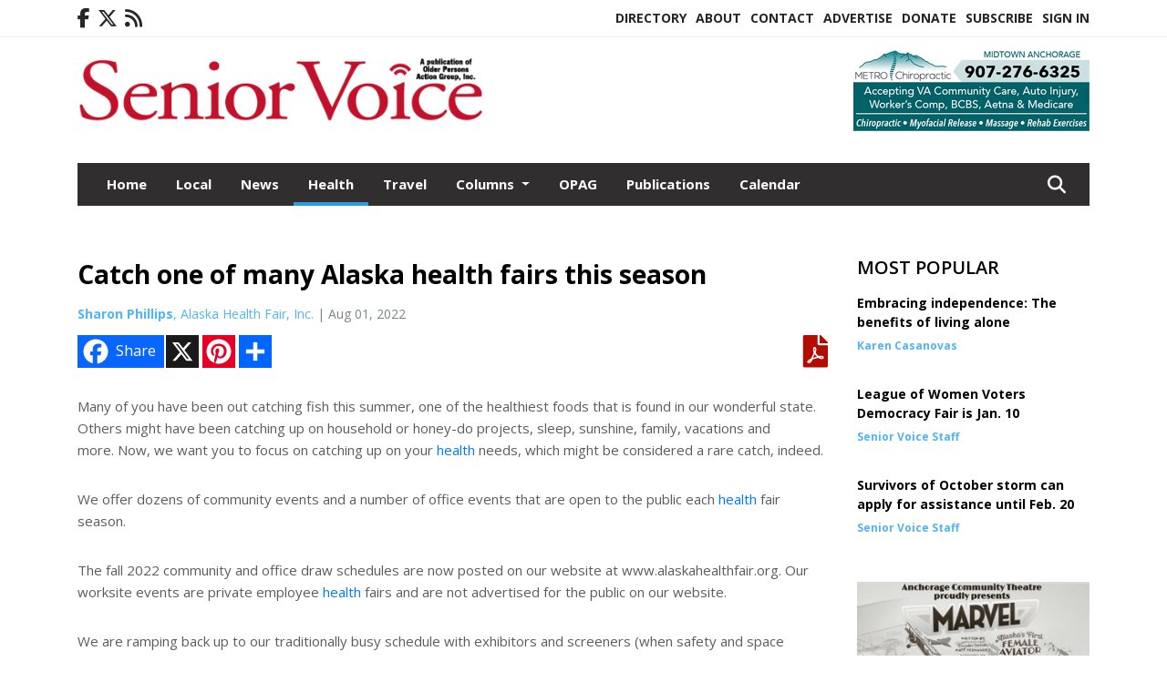

--- FILE ---
content_type: text/html; charset=UTF-8
request_url: https://www.seniorvoicealaska.com/story/2022/08/01/health/catch-one-of-many-alaska-health-fairs-this-season/3041.html
body_size: 13630
content:
<!doctype html>
<html lang="en">

 <head>
  <META http-equiv="Content-Type" content="text/html; charset=UTF-8" />
  <META NAME="author" content="Senior Voice" />
  <META NAME="description" CONTENT="Many of you have been out catching fish this summer, one of the healthiest foods that is found in our wonderful state. Others might have been" />
  <META NAME="keywords" CONTENT="Fairbanks,health" />
  <META NAME="robots" CONTENT="index,follow" />
  <META HTTP-EQUIV="cache-control" CONTENT="private, no-store, no-cache, must-revalidate" />
  
  <META NAME="revisit-after" CONTENT="45 days" />
  
  <META PROPERTY="og:title" CONTENT="Catch one of many Alaska health fairs this season">
<META PROPERTY="og:description" CONTENT="Many of you have been out catching fish this summer, one of the healthiest foods that is found in our wonderful state. Others might have been catching up on household or honey-do projects, sleep, sunshine, family, vacations and more. Now, we want you to focus on catching up on your health needs, which might be considered a rare catch, indeed. We of...">
<META PROPERTY="og:url" CONTENT="HTTPS://www.seniorvoicealaska.com/story/2022/08/01/health/catch-one-of-many-alaska-health-fairs-this-season/3041.html">
<META PROPERTY="og:site_name" CONTENT="Senior Voice">
<META PROPERTY="og:type" CONTENT="website">
<META PROPERTY="og:ttl" CONTENT="2419200">
<META PROPERTY="og:image" CONTENT="https://www.seniorvoicealaska.com/home/cms_data/dfault/images/companylogo_facebook.png">
  <title>Catch one of many Alaska health fairs this season - Senior Voice</title>
  
      <meta name="viewport" content="width=device-width, initial-scale=1">
      <link rel="stylesheet" type="text/css" media="screen" href="/app/website_specifics/pdf_click_menu_small.css" />
      <link rel="stylesheet" type="text/css" media="screen" href="/ASSET/1547x26336/XPATH/cms/website_specifics/css_themes/monarch/monarch.css" />
      
         <link href="https://fonts.googleapis.com/css2?family=Open+Sans:ital,wght@0,300;0,400;0,600;0,700;0,800;1,300;1,400;1,600;1,700;1,800&display=swap" rel="stylesheet" />

          <script>
            // Create a link element for the Font Awesome stylesheet with fallback
            const font_awesome_link = document.createElement('link');
            font_awesome_link.rel = 'stylesheet';
            font_awesome_link.type = 'text/css';
            font_awesome_link.href = 'https://repo.charityweather.com/files/font_awesome/font-awesome-6.5.1-pro-ll-kit/css/all-ll-min.css';
 
            // If loading fails, switch to fallback URL
            font_awesome_link.onerror = () => {
              font_awesome_link.href = 'https://repo.lionslight.com/files/font_awesome/font-awesome-6.5.1-pro-ll-kit/css/all-ll-min.css';
            };
 
            // Prepend the stylesheet to the head for faster priority loading
            document.head.prepend(font_awesome_link);
 
            // Optional: Listen for the stylesheet's load event to handle FOUC
            font_awesome_link.onload = () => {
              document.documentElement.classList.add('fa-loaded');
            };
          </script>


<!-- Desktop/canonical vs. mobile/alternate URLs -->
<link rel="canonical" href="https://www.seniorvoicealaska.com/story/2022/08/01/health/catch-one-of-many-alaska-health-fairs-this-season/3041.html">


   <script src="/app/website_specifics/jquery-2-2-2.min.js"></script>


    <script>

     function offsiteLink(a,b){
      a.href='/ajax/selectit?storyId='+b;
      return false;
     }
     function offsiteAdLink(a,b){
      a.href='/ajax/adselectit?adid='+b;
      return false;
     }


     debug=false;


     function expiredAJAX() {
      // noop
     }


     function RemoveContent(d) {document.getElementById(d).style.display = "none";}
     function InsertContent(d) {document.getElementById(d).style.display = ""; swapdiv(d);}

     function swapdiv(a){
      if (a=='div2'){
       CLEAR.f.runOverlay('/ajax/popular/blogged');
      } else {
       CLEAR.f.runOverlay('/ajax/popular/viewed');
      }
     }

    
    </script>
  
  <script src="/app/js/postscribe/postscribe.min.js"></script>

  <script>
  (function(i,s,o,g,r,a,m){i['GoogleAnalyticsObject']=r;i[r]=i[r]||function(){
  (i[r].q=i[r].q||[]).push(arguments)},i[r].l=1*new Date();a=s.createElement(o),
  m=s.getElementsByTagName(o)[0];a.async=1;a.src=g;m.parentNode.insertBefore(a,m)
  })(window,document,'script','//www.google-analytics.com/analytics.js','ga');

  ga('create', 'UA-52022218-1', 'auto');
  ga('send', 'pageview');

</script>
  

  <!--AD PREFERENCES NEEDED BY JAVASCRIPTS-->

  <script>const PREFS_LOCAL_AD_SHUFFLER = "normal", PREFS_LOCAL_AD_SHUFFLE_TIMER = 30000, setting_ad_clicks_impressions = "enabled", PREFS_LOCAL_AD_IDLE_LOAD_TIMES = 50, console_logging = "off", privacy_version = "30962", terms_version = "37424", ccsetting = "off", ccrejectbtn = "lg", ccprivacycheckbox = "off";</script>
<script>const ads = JSON.parse('[{"ad_type": "horiz_lg","ad_code": "%3Ca%20href%3D%22https%3A%2F%2Fwww%2Emetrochiroak%2Ecom%22%20target%3D%22blank%22%3E%3Cimg%20src%3D%22%2FIMG%2F5NvOC7cDCLKHLZDpBZNLIBDJSZhLZ%2FXPATH%2Fhome%2Fcms%5Fdata%2Fdfault%2Fweb%5Fads%2Fhoriz%2F6729%2Dmetrochiroweb260x90%2EpngXEXT1756x38646is%2Epng%22%20width%3D%22259%22%20height%3D%2290%22%20alt%3D%22%22%3E%3C%2Fa%3E","ad_id": "AUOSaIiQSjLaIyYtRMbkebXOUqktdYeQqnjugm9lm"},{"ad_type": "horiz_lg","ad_code": "%3Ca%20href%3D%22http%3A%2F%2Fwww%2Ealaskastairlift%2Ecom%22%20target%3D%22blank%22%3E%3Cimg%20src%3D%22%2FIMG%2F1J3LANNDxPH5FbDrKu7QJ8LTFseMV%2FXPATH%2Fhome%2Fcms%5Fdata%2Fdfault%2Fweb%5Fads%2Fhoriz%2F5109%2Dalaska%5Fstairlift%5F%5F%5Flarge%5Fhorizontal%5Fweb%5Fad%5F%5F%5Foct%5F24%2EjpgXEXT1647x50563%2Ejpeg%22%20width%3D%22728%22%20height%3D%2290%22%20alt%3D%22%22%3E%3C%2Fa%3E","ad_id": "Rrlpxf5np6ixfJvEojy71yulrB7E0z1nBK6JE9E89"},{"ad_type": "square","ad_code": "%3Cspan%20class%3D%22ad%5Flocal%5Fsquare%22%3E%3Ca%20href%3D%22https%3A%2F%2Fwww%2Eseniorvoicealaska%2Ecom%2Fadvertise%22%3E%3Cimg%20src%3D%22%2FIMG%2FtgVlco3lRiRTNfkLpxd8ZGiaZzbBshtf3%2FXPATH%2Fhome%2Fcms%5Fdata%2Fdfault%2Fweb%5Fads%2Fsquare%2F1736%2Dadvertise%5Fin%5Fthe%5Fsenior%5Fvoice%5Fsquare%2EjpgXEXT1678x45752is%2Ejpeg%22%20width%3D%22300%22%20height%3D%22247%22%20alt%3D%22%22%3E%3C%2Fa%3E%3C%2Fspan%3E","ad_id": "KeYckSsactVkS8i3bWluolhYe0u3nqoa0N6kn"},{"ad_type": "square","ad_code": "%3Cspan%20class%3D%22ad%5Flocal%5Fsquare%22%3E%3Ca%20href%3D%22http%3A%2F%2Fwww%2Echesterparkcoop%2Ecom%22%20target%3D%22blank%22%3E%3Cimg%20src%3D%22%2FIMG%2FgTeiyX2TTTfcbjUHkvl1szuFpdhLs1msm%2FXPATH%2Fhome%2Fcms%5Fdata%2Fdfault%2Fweb%5Fads%2Fsquare%2F7431%2D1%2EjpgXEXT1397x32817%2Ejpeg%22%20width%3D%22300%22%20height%3D%22250%22%20alt%3D%22%22%3E%3C%2Fa%3E%3C%2Fspan%3E","ad_id": "Rrlpxf5np6ixfJvEojy71yulrB7I071nBO65E9E89"},{"ad_type": "square","ad_code": "%3Cspan%20class%3D%22ad%5Flocal%5Fsquare%22%3E%3Ca%20href%3D%22https%3A%2F%2Fwww%2Eactalaska%2Eorg%2F%22%20target%3D%22blank%22%3E%3Cimg%20src%3D%22%2FIMG%2FuhSqegpTYjeLmbmFgxdppJkdflu18n1d2%2FXPATH%2Fhome%2Fcms%5Fdata%2Fdfault%2Fweb%5Fads%2Fsquare%2F1902%2Dact%5Fmarvel%5Fsenior%5Fvoice%5Fweb%5Fad%5F%5F300%5Fx%5F250%5Fpx%5F%5F%5F1%5F%2EpngXEXT1545x48664%2Epng%22%20width%3D%22300%22%20height%3D%22250%22%20alt%3D%22%22%3E%3C%2Fa%3E%3C%2Fspan%3E","ad_id": "c2w08qEy0Ft8qU6Pzu9GA95w2MGT%5FKAyMJFQCQfHI"},{"ad_type": "square","ad_code": "%3Cspan%20class%3D%22ad%5Flocal%5Fsquare%22%3E%3Ca%20href%3D%22https%3A%2F%2Fbernadetteforgovernor%2Ecom%2F%22%20target%3D%22blank%22%3E%3Cimg%20src%3D%22%2FIMG%2FzmHnpl1hPqbWjPl%5FX6j8XMmdhqh7qvxr2%2FXPATH%2Fhome%2Fcms%5Fdata%2Fdfault%2Fweb%5Fads%2Fsquare%2F8347%2Dbernadettedigitalad%5Fv72%2EpngXEXT1207x41017is%2Epng%22%20width%3D%22300%22%20height%3D%22250%22%20alt%3D%22%22%3E%3C%2Fa%3E%3C%2Fspan%3E","ad_id": "k%2D48EyM68N1EycCX72FOIFB4%2DUObHWI6URNYKcnPQ"},{"ad_type": "square","ad_code": "%3Cspan%20class%3D%22ad%5Flocal%5Fsquare%22%3E%3Ca%20href%3D%22https%3A%2F%2Fwww%2Eaccuratehearingsystems%2Ecom%2F%22%20target%3D%22blank%22%3E%3Cimg%20src%3D%22%2FIMG%2FwjUkojtkZglNmNUMh%2DVClLeUflbF%5Fp0jo%2FXPATH%2Fhome%2Fcms%5Fdata%2Fdfault%2Fweb%5Fads%2Fsquare%2F6368%2Daccurate%5Fhearing%5Ffeb%5F2021%5Fsq%5Fad%2EjpgXEXT1735x42129%2Ejpeg%22%20width%3D%22300%22%20height%3D%22250%2E5%22%20alt%3D%22%22%3E%3C%2Fa%3E%3C%2Fspan%3E","ad_id": "w%5F59FzN79O2FzdDY83GPJGC5%5FVPgIbJ7VOONLxoQR"},{"ad_type": "square","ad_code": "%3Cspan%20class%3D%22ad%5Flocal%5Fsquare%22%3E%3Ca%20href%3D%22https%3A%2F%2Fwww%2Eanchorageseniorcenter%2Eorg%22%20target%3D%22blank%22%3E%3Cimg%20src%3D%22%2FIMG%2FeRZnontXcXdVnLm9htZCXEgUhuwzAq1ry%2FXPATH%2Fhome%2Fcms%5Fdata%2Fdfault%2Fweb%5Fads%2Fsquare%2F3814%2Dasac%5Fsenior%5Fvoice%5Fweb%5Fad%5F1%5F%5F002%5F%2EjpgXEXT1748x43324%2Ejpeg%22%20width%3D%22300%22%20height%3D%22250%22%20alt%3D%22%22%3E%3C%2Fa%3E%3C%2Fspan%3E","ad_id": "CWQUcKkSUlNcK0avTOdmgdZQWsm3f2gSspyEvovno"},{"ad_type": "square","ad_code": "%3Cspan%20class%3D%22ad%5Flocal%5Fsquare%22%3E%3Ca%20href%3D%22http%3A%2F%2Fwww%2Ealaskastairlift%2Ecom%22%20target%3D%22blank%22%3E%3Cimg%20src%3D%22%2FIMG%2FkXcinmreLZaZgNnNpzivfzqbnzh79fup1%2FXPATH%2Fhome%2Fcms%5Fdata%2Fdfault%2Fweb%5Fads%2Fsquare%2F5750%2Dalaska%5Fstairlift%5Fsquare%5Fweb%5Fad%5F%5F%5Foct%5F2024%5F%2EjpgXEXT1761x46523%2Ejpeg%22%20width%3D%22300%22%20height%3D%22250%22%20alt%3D%22%22%3E%3C%2Fa%3E%3C%2Fspan%3E","ad_id": "g604AuI24JxAuY%2DT3yBKEB906QKbDeE2QNJMGMjLM"},{"ad_type": "square","ad_code": "%3Cspan%20class%3D%22ad%5Flocal%5Fsquare%22%3E%3Ca%20href%3D%22https%3A%2F%2Fakwillstrusts%2Ecom%2F%22%20target%3D%22blank%22%3E%3Cimg%20src%3D%22%2FIMG%2FuhHYtR8XYbeePedWf%5FZAlAtJudhA6ue2u%2FXPATH%2Fhome%2Fcms%5Fdata%2Fdfault%2Fweb%5Fads%2Fsquare%2F7348%2Daschenbrenner%5Fweb%5Fad%5F9%2E25%5Fv2%2EpngXEXT1317x41452is%2Epng%22%20width%3D%22300%22%20height%3D%22246%22%20alt%3D%22%22%3E%3C%2Fa%3E%3C%2Fspan%3E","ad_id": "c2w08qEy0Ft8qU6Pzu9GA95w2MGf%5F2AyMJFMCcfHI"}]');</script>

<script src="/ASSET/1533x23168/XPATH/cms/website_specifics/monarch_ad_shuffler.js"></script>

<script>$(function() {
    var submitIcon = $('.searchbox-icon');
    var inputBox = $('.searchbox-input');
    var searchBox = $('.searchbox');
    var isOpen = false;
    submitIcon.click(function () {
        if (isOpen == false) {
            searchBox.addClass('searchbox-open');
            inputBox.focus();
            isOpen = true;
        } else {
            searchBox.removeClass('searchbox-open');
            inputBox.focusout();
            isOpen = false;
        }
    });
    submitIcon.mouseup(function () {
        return false;
    });
    searchBox.mouseup(function () {
        return false;
    });
    $(document).mouseup(function () {
        if (isOpen == true) {
            $('.searchbox-icon').css('display', 'block');
            submitIcon.click();
        }
    });


 runIf($('.menu').length,'jQuery.sticky','/app/website_specifics/sticky.js',function(){
  $(".menu").sticky({ topSpacing: 0, center:true, className:"stickynow" });
 });



});
function buttonUp() {
    var inputVal = $('.searchbox-input').val();
    inputVal = $.trim(inputVal).length;
    if (inputVal !== 0) {
        $('.searchbox-icon').css('display', 'none');
    } else {
        $('.searchbox-input').val('');
        $('.searchbox-icon').css('display', 'block');
    }
}



runIf=function(condition,name,url,callback){
 if(condition){
  runSafe(name,url,callback);
 }
}



runSafe=function(name,url,callback){
 if(typeof window[name] != 'undefined'){
  callback();
 } else {
  if(typeof runsafe != 'object'){runsafe={};}
  if(runsafe[url] && runsafe[url].constructor === Array){var loadit=false;} else {runsafe[url]=[];var loadit=true;}
  runsafe[url].push(callback);
  // START001 UI stuff not necessary
  // if (document.body){document.body.style.borderTop="10px solid red";}
  // END001 UI stuff not necessary
  if (loadit){
   var js = document.createElement('script');
   js.async = true;
   js.src = url;
   js.onload = js.onreadystatechange = (function(){return function(){
    while(runsafe[url].length){
     var f=runsafe[url].shift();
     f();
    }
    delete runsafe[url];
    var count = 0; for (var k in runsafe) if (runsafe.hasOwnProperty(k)) count++;
    if(count==0){
     // START002 UI stuff not necessary
     if (document.body){document.body.style.borderTop="none";}
     // END002 UI stuff not necessary
    }
   }})();
   var first = document.getElementsByTagName('script')[0];
   first.parentNode.insertBefore(js, first);
  }
 }
}



</script>

<style>
.preLoadImg {
    display: none;
}
#undefined-sticky-wrapper:before {
    height:50px;
    background-color: #B6BD98;
}
</style>

<!-- CSS for print_sub_alert -->
<style>

.print_sub_container {
    width:auto;
}
.print_sub_container div {
    width:auto;
}
.print_sub_container .print_sub_header {
//    background-color:#c7edfc;
//    padding: 12px 2px;
    cursor: pointer;
    font-weight: bold;
}
.print_sub_container .print_sub_content {
    display: none;
    padding : 5px;
}
</style>



  



 </head>
 <body>


<img class="preLoadImg" src="/home/cms_data/dfault/images/home-menu-icon.png" width="1" height="1" alt="" />
<img class="preLoadImg" src="/home/cms_data/dfault/images/home-menu-active-icon.png" width="1" height="1" alt="" />



<!-- BEGIN TEXT THAT APPEARED BEFORE THE MAIN DIV. -->

<!-- END TEXT THAT APPEARED BEFORE THE MAIN DIV. -->


  <section class="top-bar">
    <div class="container">
      <div class="row">
	<div class="col-sm-2">
	  <ul class="social">
      <li class="nav-item jvlmn"><a  href="https://www.facebook.com/Senior-Voice-Alaska-490943774321354"  target="n/a"><i class='fa-brands fa-facebook-f' aria-hidden='true'></i></a></li><li class="nav-item jvlmn"><a  href="https://twitter.com/seniorvoiceak"  target="n/a"><i class='fa-brands fa-x-twitter' aria-hidden='true'></i></a></li><li class="nav-item jvlmn"><a  href="HTTPS://www.seniorvoicealaska.com/rss"  target="n/a"><i class='fa fa-rss' aria-hidden='true'></i></a></li>
	  </ul>
	</div>
	<div class="col-sm-10 text-right">
	  <div id="main_menu">
	    <ul class="links">
            <li class="nav-item jvlmn"><a  href="https://www.seniorvoicealaska.com/opagdirectory"  target="_blank">Directory</a></li><li class="nav-item jvlmn"><a  href="HTTPS://www.seniorvoicealaska.com/about" >About</a></li><li class="nav-item jvlmn"><a  href="HTTPS://www.seniorvoicealaska.com/contact" >Contact</a></li><li class="nav-item jvlmn"><a  href="HTTPS://www.seniorvoicealaska.com/advertise" >Advertise</a></li><li class="nav-item jvlmn"><a  href="https://www.paypal.com/donate?hosted_button_id=TMP2ZW7QMDMAL"  target="_blank">Donate</a></li><li class="nav-item jvlmn"><a  href="HTTPS://www.seniorvoicealaska.com/subscribe" >Subscribe</a></li><li class="nav-item jvlmn"><a  href="HTTPS://www.seniorvoicealaska.com/login?r=%2Fstory%2F2022%2F08%2F01%2Fhealth%2Fcatch%2Done%2Dof%2Dmany%2Dalaska%2Dhealth%2Dfairs%2Dthis%2Dseason%2F3041%2Ehtml" >Sign In</a></li>
	    </ul>
	  </div>
	</div>
      </div>
    </div>
  </section>
   

   <!--/// Header ///-->
	<header class="header home-4">
		<div class="container">
			<div class="row">
				<div class="col-sm-5">
					<figure class="logo"><a href="HTTPS://www.seniorvoicealaska.com/" aria-label="Home"><img src="/home/cms_data/dfault/images/masthead_522x100.png" alt="" class="logo"></a>
					</figure>
				</div>
				<div class="col-sm-7 text-right xs-none">
      <div class="header_story_ad" aria-hidden="true"><div class="ad_local_lghoriz" data-mobile-ad1="" data-mobile-ad2="" data-desktop-ad1="%3C%21%2D%2Dad%5Finit%5Fctr%3AOoimuc2km3fucGsBlkiwyzr%252Doy4xx4uACj320OE5K03AH%2D%2D%3E%3Ca%20href%3D%22https%3A%2F%2Fwww%2Emetrochiroak%2Ecom%22%20target%3D%22blank%22%3E%3Cimg%20src%3D%22%2FIMG%2F5NvOC7cDCLKHLZDpBZNLIBDJSZhLZ%2FXPATH%2Fhome%2Fcms%5Fdata%2Fdfault%2Fweb%5Fads%2Fhoriz%2F6729%2Dmetrochiroweb260x90%2EpngXEXT1756x38646is%2Epng%22%20width%3D%22259%22%20height%3D%2290%22%20alt%3D%22%22%3E%3C%2Fa%3E" data-desktop-ad2=""></div></div>
 				</div>
			</div>
			<div class="row">
				<div class="col-sm-12">
					<div class="date">
    <div class="grid_1 rightone">
     <p class="pub_date">
      
     </p>
    </div>
					</div>
				</div>
			</div>
		</div>
	</header>
<!-- Dynamic script (11-21-2025) -->
<style>
#JvlNavbarContent {
    width: 100%  /* Prevents wrapping */
}
#JvlNavbarContent .nav {
    flex-wrap: nowrap;  /* Prevents wrapping */
}
#JvlNavbarContent .nav a {
    white-space: nowrap;  /* Prevents text wrapping */
}
#JvlNavbarContent .nav > li {  /* Hide all menu items initially */
    opacity: 0;
    /* transition: opacity 0.2s ease; /* Animation when JS adds .show */
}
#JvlNavbarContent .nav > li.show { /* Reveal all menu items */
    opacity: 1;
}

/* ADDED 12-4-2025: Apply opacity: 1 when screen width is 990px or less */
@media screen and (max-width: 990px) {
    #JvlNavbarContent .nav > li {
        opacity: 1;
    }
}

</style>
<script>const dynamicMenu = true;</script>
   <section class="header home-4" style="top:0;position:sticky;padding-top:0;z-index:2022;">
		<div class="container">
			<div class="row">
				<div class="col-sm-12">
					<nav class="navbar navbar-expand-lg navbar-default">
        <div class="navbar-header">
    <button class="navbar-toggler" type="button" data-bs-toggle="collapse" data-bs-target="#JvlNavbarContent" aria-controls="navbarSupportedContent" aria-expanded="false" aria-label="Toggle navigation">
      <i class="fa fa-bars" style="color:#fff;"></i>
    </button>
        </div>

        <!-- Collect the nav links, forms, and other content for toggling -->
        <div class="collapse navbar-collapse" id="JvlNavbarContent">
          <ul class="nav navbar-nav  me-auto mb-2 mb-lg-0"><li class="nav-item jvlmnreg"><a class="nav-link" href="HTTPS://www.seniorvoicealaska.com/">Home</a></li><li class="nav-item jvlmnreg"><a class="nav-link" href="HTTPS://www.seniorvoicealaska.com/section/local">Local</a></li><li class="nav-item jvlmnreg"><a class="nav-link" href="HTTPS://www.seniorvoicealaska.com/section/news">News</a></li><li class="nav-item jvlmnreg active"><a class="nav-link" href="HTTPS://www.seniorvoicealaska.com/section/health">Health</a></li><li class="nav-item jvlmnreg"><a class="nav-link" href="HTTPS://www.seniorvoicealaska.com/section/travel">Travel</a></li>
      <li class="dropdown nav-item jvlmnreg">
              <a href="HTTPS://www.seniorvoicealaska.com/section/columns" class="nav-link dropdown-toggle" data-bs-toggle="dropdown" role="button" aria-haspopup="true" aria-expanded="false">Columns <span class="caret"></span></a>
              <ul class="dropdown-menu">
        <li class="nav-item jvlmnreg"><a href="HTTPS://www.seniorvoicealaska.com/section/columns" class="dropdown-item nav-link">All</a></li>
        <li class="nav-item jvlmnreg"><a href="HTTPS://www.seniorvoicealaska.com/section/columns/finance%5Fand%5Flegal" class="dropdown-item nav-link">Finance and Legal</a></li>
        <li class="nav-item jvlmnreg"><a href="HTTPS://www.seniorvoicealaska.com/section/columns/opag" class="dropdown-item nav-link">OPAG</a></li>
       </ul></li><li class="nav-item jvlmnreg"><a class="nav-link" href="HTTPS://www.seniorvoicealaska.com/section/opag">OPAG</a></li><li class="nav-item jvlmnreg"><a class="nav-link" href="HTTPS://www.seniorvoicealaska.com/section/publications">Publications</a></li><li class="nav-item jvlmnreg"><a class="nav-link" href="HTTPS://www.seniorvoicealaska.com/section/calendar">Calendar</a></li><li class="nav-item jvlmn"><a  href="https://www.seniorvoicealaska.com/opagdirectory"  target="_blank">Directory</a></li><li class="nav-item jvlmn"><a  href="HTTPS://www.seniorvoicealaska.com/about" >About</a></li><li class="nav-item jvlmn"><a  href="HTTPS://www.seniorvoicealaska.com/contact" >Contact</a></li><li class="nav-item jvlmn"><a  href="HTTPS://www.seniorvoicealaska.com/advertise" >Advertise</a></li><li class="nav-item jvlmn"><a  href="https://www.paypal.com/donate?hosted_button_id=TMP2ZW7QMDMAL"  target="_blank">Donate</a></li><li class="nav-item jvlmn"><a  href="HTTPS://www.seniorvoicealaska.com/subscribe" >Subscribe</a></li><li class="nav-item jvlmn"><a  href="HTTPS://www.seniorvoicealaska.com/login?r=%2Fstory%2F2022%2F08%2F01%2Fhealth%2Fcatch%2Done%2Dof%2Dmany%2Dalaska%2Dhealth%2Dfairs%2Dthis%2Dseason%2F3041%2Ehtml" >Sign In</a></li>
								</ul><ul class="nav navbar-nav ml-auto"><div class="navbar-nav ml-auto">
				            <a href="javascript:;" class="search-toggler"> 
								<i class="fa fa-search"></i>
							</a>
							<div id="search-form">
							    <form method="GET" class="searchbox" autocomplete="on" action="/findit" NAME="findit">
                                                                <input class="search" type="text" name="mysearch" placeholder="Search" required="" value="" title="search">
								<input class="submit-search" type="submit" value="Submit">
                                                            </form>
							</div>
				        </div></ul></div>
					</nav>
				</div>
			</div>
		</div>
	</section>
<script>
/**
 * Dynamic Navigation Menu with Responsive Overflow
 * Automatically collapses menu items into a "More..." dropdown on narrow screens
 */

(function() {
    'use strict';

    // Configuration
    const CONFIG = {
        RESERVED_SPACE: 200,
        BREAKPOINT: 990,
        DEBOUNCE_DELAY: 0,
        SELECTOR: {
            MAIN_MENU: 'ul.nav.navbar-nav.me-auto',
            DROPDOWN_TOGGLE: '[data-bs-toggle="dropdown"]'
        },
        CLASS: {
            NAV_ITEM: 'nav-item',
            NAV_LINK: 'nav-link',
            DROPDOWN: 'dropdown',
            DROPDOWN_ITEM: 'dropdown-item',
            DROPDOWN_MENU: 'dropdown-menu',
            DROPEND: 'dropend',
            HIDDEN: 'd-none',
            PROTECTED: 'jvlmn',
            REGULAR: 'jvlmnreg',
            MORE_DROPDOWN: 'more-dropdown',
            MORE_MENU: 'more-menu'
        }
    };

    // State management
    let resizeTimer = null;
    let mainMenu = null;
    let moreDropdown = null;
    let moreMenu = null;
    let hasInitialized = false; // track if init() has run

    /**
     * Initialize the dynamic menu system
     */
    function init() {
        try {
            if (hasInitialized) return; // safety check
            hasInitialized = true;
            // Check if dynamic menu is enabled
            if (!shouldInitialize()) {
                return;
            }

            mainMenu = document.querySelector(CONFIG.SELECTOR.MAIN_MENU);
            
            if (!mainMenu) {
                console.error('[DynamicMenu] Main menu not found. Selector:', CONFIG.SELECTOR.MAIN_MENU);
                return;
            }

            mergeExistingMoreDropdowns();
            setupEventListeners();
            adjustMenu();
            showNavbar();
        } catch (error) {
            console.error('[DynamicMenu] Initialization error:', error);
        }
    }

    /**
    * Show navbar sections on page load
    */
    function showNavbar() {
        const items = document.querySelectorAll('#JvlNavbarContent .navbar-nav > li');
        items.forEach((item, index) => {
                item.classList.add('show');
        });
    }

    /**
     * Find and merge any pre-existing "More..." dropdowns
     */
    function mergeExistingMoreDropdowns() {
        const existingDropdowns = Array.from(mainMenu.querySelectorAll('li'))
            .filter(li => li && li.textContent.trim().toLowerCase().startsWith('more...'));

        // Create our consolidated More... dropdown
        createMoreDropdown();

        // Merge items from existing dropdowns
        existingDropdowns.forEach(dropdown => {
            if (dropdown === moreDropdown) return;

            const items = dropdown.querySelectorAll(`.${CONFIG.CLASS.DROPDOWN_MENU} > li`);
            items.forEach(item => moreMenu.appendChild(item));
            dropdown.remove();
        });
    }

    /**
     * Create the More... dropdown element
     */
    function createMoreDropdown() {
        moreDropdown = document.createElement('li');
        moreDropdown.className = `${CONFIG.CLASS.NAV_ITEM} ${CONFIG.CLASS.DROPDOWN} ${CONFIG.CLASS.HIDDEN} ${CONFIG.CLASS.MORE_DROPDOWN}`;
        moreDropdown.innerHTML = `
            <a class="${CONFIG.CLASS.NAV_LINK} dropdown-toggle" href="#" data-bs-toggle="dropdown" data-bs-auto-close="outside" aria-expanded="false">
                More...
            </a>
            <ul class="${CONFIG.CLASS.DROPDOWN_MENU} ${CONFIG.CLASS.MORE_MENU}"></ul>
        `;

        moreMenu = moreDropdown.querySelector(`.${CONFIG.CLASS.MORE_MENU}`);
        mainMenu.appendChild(moreDropdown);
    }

    /**
     * Setup nested dropdown handlers for items inside More...
     */
    function setupNestedDropdowns() {
        if (!moreMenu) return;

        const nestedDropdowns = moreMenu.querySelectorAll(`.${CONFIG.CLASS.DROPDOWN}, .${CONFIG.CLASS.NAV_ITEM}.${CONFIG.CLASS.DROPDOWN}`);

        nestedDropdowns.forEach(dropdown => {
            const toggle = dropdown.querySelector(CONFIG.SELECTOR.DROPDOWN_TOGGLE);
            if (!toggle) return;

            // Style adjustments for nested dropdowns
            if (toggle.classList.contains(CONFIG.CLASS.NAV_LINK)) {
                toggle.classList.add(CONFIG.CLASS.DROPDOWN_ITEM);
            }

            const nestedMenu = dropdown.querySelector(`.${CONFIG.CLASS.DROPDOWN_MENU}`);
            if (nestedMenu) {
                dropdown.classList.add(CONFIG.CLASS.DROPEND);

                // Style nested menu
                if (!nestedMenu.hasAttribute('data-styled')) {
                    nestedMenu.style.padding = '0';
                    nestedMenu.style.position = 'static';
                    nestedMenu.setAttribute('data-styled', 'true');
                }

                // Add classes and indentation to nested items
                styleNestedItems(nestedMenu);

                // Initialize Bootstrap dropdown
                initializeBootstrapDropdown(toggle);
            }
        });
    }

    /**
     * Style nested menu items with proper classes and indentation
     */
    function styleNestedItems(nestedMenu) {
        const items = nestedMenu.querySelectorAll('li');
        items.forEach(item => {
            item.classList.add(CONFIG.CLASS.NAV_ITEM, CONFIG.CLASS.REGULAR);
        });

        const links = nestedMenu.querySelectorAll(`.${CONFIG.CLASS.DROPDOWN_ITEM}, li > a`);
        links.forEach(link => {
            if (!link.hasAttribute('data-indented')) {
                link.style.setProperty('padding-left', '2rem', 'important');
                link.setAttribute('data-indented', 'true');
                link.classList.add(CONFIG.CLASS.NAV_LINK);
            }
        });
    }

    /**
     * Initialize Bootstrap dropdown instance
     */
    function initializeBootstrapDropdown(toggle) {
        if (!window.bootstrap?.Dropdown) return;

        try {
            const existingInstance = bootstrap.Dropdown.getInstance(toggle);
            if (existingInstance) {
                existingInstance.dispose();
            }

            new bootstrap.Dropdown(toggle, { autoClose: true });
        } catch (error) {
            console.error('[DynamicMenu] Error initializing Bootstrap dropdown:', error);
        }
    }

    /**
     * Restore item to its original state when moving out of More...
     */
    function restoreItemState(item) {
        if (!item.classList) return;

        item.classList.remove(CONFIG.CLASS.DROPEND);
        item.classList.add(CONFIG.CLASS.NAV_ITEM);

        // Restore dropdown toggle classes
        const toggle = item.querySelector(CONFIG.SELECTOR.DROPDOWN_TOGGLE);
        if (toggle?.classList.contains(CONFIG.CLASS.DROPDOWN_ITEM)) {
            toggle.classList.remove(CONFIG.CLASS.DROPDOWN_ITEM);
        }

        // Remove nested dropdown styling
        const nestedMenu = item.querySelector(`.${CONFIG.CLASS.DROPDOWN_MENU}`);
        if (nestedMenu?.hasAttribute('data-styled')) {
            nestedMenu.removeAttribute('style');
            nestedMenu.removeAttribute('data-styled');

            const nestedItems = nestedMenu.querySelectorAll('[data-indented="true"]');
            nestedItems.forEach(link => {
                link.style.paddingLeft = '';
                link.removeAttribute('data-indented');
            });
        }
    }

    /**
     * Move all items from More... back to main menu
     */
    function moveItemsBackToMainMenu() {
        while (moreMenu.firstChild) {
            const child = moreMenu.firstChild;
            restoreItemState(child);
            mainMenu.insertBefore(child, moreDropdown);
        }
    }

    /**
     * Prepare item for insertion into More... dropdown
     */
    function prepareItemForMore(item) {
        item.classList.add(CONFIG.CLASS.NAV_ITEM, CONFIG.CLASS.REGULAR);

        const link = item.querySelector('a');
        if (link && !link.classList.contains(CONFIG.CLASS.NAV_LINK)) {
            link.classList.add(CONFIG.CLASS.NAV_LINK);
        }
    }

    /**
     * Main adjustment logic - handles menu overflow
     */
    function adjustMenu() {
        if (!mainMenu || !moreDropdown || !moreMenu) return;

        // Reset: move everything back
        moveItemsBackToMainMenu();
        moreDropdown.classList.add(CONFIG.CLASS.HIDDEN);

        // Only apply overflow logic on desktop
        if (window.innerWidth <= CONFIG.BREAKPOINT) return;

        const containerWidth = mainMenu.parentElement.offsetWidth;
        const items = Array.from(mainMenu.children).filter(li => li !== moreDropdown);
        
        let usedWidth = 0;
        let overflowIndex = -1; // BEFORE 11-19-2025: -1

        // Find overflow point
        for (let i = 0; i < items.length; i++) {
            usedWidth += items[i].offsetWidth;

            if (usedWidth > containerWidth - CONFIG.RESERVED_SPACE) {
                overflowIndex = i;   // BEFORE 11-19-2025: i - 1
                break;
            }
        }

        // Move overflowing items to More...
        if (overflowIndex >= 0) {
            for (let i = items.length - 1; i >= overflowIndex; i--) {
                const item = items[i];

                // Skip protected items
                if (item.classList.contains(CONFIG.CLASS.PROTECTED)) continue;

                prepareItemForMore(item);
                moreMenu.insertBefore(item, moreMenu.firstChild);
            }

            if (moreMenu.children.length > 0) {
                moreDropdown.classList.remove(CONFIG.CLASS.HIDDEN);
                setupNestedDropdowns();
            }
        }
    }

    /**
     * Debounced resize handler
     */
    function handleResize() {
        clearTimeout(resizeTimer);
        resizeTimer = setTimeout(adjustMenu, CONFIG.DEBOUNCE_DELAY);
    }

    /**
     * Setup event listeners
     */
    function setupEventListeners() {
        window.addEventListener('resize', handleResize);
    }

    /**
     * Cleanup function for proper teardown
     */
    function destroy() {
        window.removeEventListener('resize', handleResize);
        clearTimeout(resizeTimer);
    }

    /**
     * Check if dynamic menu is enabled via global variable
     */
    function shouldInitialize() {
        return typeof dynamicMenu !== 'undefined' && dynamicMenu === true;
    }

    /**
    // Initialize when DOM is ready
    if (document.readyState === 'loading') {
        document.addEventListener('DOMContentLoaded', init);
    } else {
        init();
    }
    */

    /* ADDED 12-4-2025 */
    if (window.innerWidth > CONFIG.BREAKPOINT){
        init();
    } else {
        showNavbar();
    }

    // Listen for resize
    window.addEventListener('resize', () => {
        if (!hasInitialized && window.innerWidth > CONFIG.BREAKPOINT) {
            init(); // run once when crossing above breakpoint
        }
    });

})();
</script>

   <section class="head-info">
		<div class="container">
			<div class="row">
				<div class="col-8">
					<span id="weatherinfo1"><div class="weather-info">
						<script tag="a" src="https://repo.charityweather.com/cw.js" onerror="this.onerror=null;this.src='https://www.charityweather.com/cw.js';" widgetid="2k8jmlop3yxb" locationname="Anchorage, AK" iconstyle="colorfill" trigger="click" widget-align="left" data-style="opacity:0;" showname="true"></script>
					</div></span>

				</div>
				<div class="col-4 text-right">
					
					<!--<a href="javascript:;" class="primary-btn">e-Edition</a>-->
				</div>
			</div>
		</div>
	</section><section class="main-dt">
		<div class="container">
			<div class="row">
				<div class="col-lg-9 col-md-8 lft"><!--/// Begin Article from headline... ///--><!-- open the "right_border" div --><div class="right_border"><h1>Catch one of many Alaska health fairs this season</h1><div class="byline_date_comments"><span class='author'><span class='font-weight-bold'><a href='HTTPS://www.seniorvoicealaska.com/author/sharon_phillips' aria-label="Author link" class="author-blue">Sharon Phillips</a></span>, Alaska Health Fair, Inc.</span><span class="volume_issue"> | Aug 01, 2022</span></div> <!--END class="byline_date_comments"-->
	<div class="a2a_kit a2a_kit_size_32 a2a_default_style" style="margin-bottom: 30px;">
		    <a class="a2a_button_facebook a2alink_border a2a_fb">Share</a>
    <a class="a2a_button_x a2alink_border"></a>
    <a class="a2a_button_pinterest a2alink_border" data-pin-config="none"></a>
    <a class="a2a_dd a2alink_border" href="https://www.addtoany.com/share" data-annotation="none" aria-label="Addtoany button"></a>
<a class='small_link' href='https://www.seniorvoicealaska.com/home/cms_data/dfault/photos/stories/id/3/1/3031/1344738.pdf#page=7' target='_blank'><i class="fas fa-file-pdf" title="Page 7 of e-Edition"></i></a>
	</div>
<script src="//static.addtoany.com/menu/page.js" async></script><div class="title_separator"></div><div class="c-box"><P>Many of you have been out catching fish this summer, one of the healthiest foods that is found in our wonderful state. Others might have been catching up on household or honey-do projects, sleep, sunshine, family, vacations and more. Now, we want you to focus on catching up on your <a href='HTTPS://www.seniorvoicealaska.com/search/health'>health</a> needs, which might be considered a rare catch, indeed.</P><P>We offer dozens of community events and a number of office events that are open to the public each <a href='HTTPS://www.seniorvoicealaska.com/search/health'>health</a> fair season.</P><P>The fall 2022 community and office draw schedules are now posted on our website at www.alaskahealthfair.org. Our worksite events are private employee <a href='HTTPS://www.seniorvoicealaska.com/search/health'>health</a> fairs and are not advertised for the public on our website.</P><P>We are ramping back up to our traditionally busy schedule with exhibitors and screeners (when safety and space permit).</P><P>Take note that Alaska <a href='HTTPS://www.seniorvoicealaska.com/search/health'>health</a> Fair has been keeping our test pricing affordable throughout the current financial turbulence. Our comprehensive blood tests are offered at all Alaska <a href='HTTPS://www.seniorvoicealaska.com/search/health'>health</a> Fair events and are an amazing catch for anyone’s budget.</P><P>Did you know that Alaska <a href='HTTPS://www.seniorvoicealaska.com/search/health'>health</a> Fair events are supported by hundreds of volunteers and exhibitors, Alaskans like you? Both medical and non-medical volunteers are always welcome. A variety of tasks are available, both at <a href='HTTPS://www.seniorvoicealaska.com/search/health'>health</a> fairs and at the office. Visit <a href="http://www.alaskahealthfair.org" target="_blank">http://www.alaskahealthfair.org</a>, click on “Volunteer” on the top bar.</P><P>Of special interest to nurses: Volunteering for Alaska <a href='HTTPS://www.seniorvoicealaska.com/search/health'>health</a> Fair meets continued competency requirements for RN license renewal.</P><P>Exhibitor space is always free at <a href='HTTPS://www.seniorvoicealaska.com/search/health'>health</a> fairs. The fairs offer an excellent opportunity for local care providers, <a href='HTTPS://www.seniorvoicealaska.com/search/health'>health</a> and wellness nonprofits, agencies and businesses and others to connect with people in their community on important <a href='HTTPS://www.seniorvoicealaska.com/search/health'>health</a> topics and build awareness about their mission. Certain requirements apply. For more information, please visit our website, click on “Exhibit” on the top bar.</P><P>To register and stay informed on our <a href='HTTPS://www.seniorvoicealaska.com/search/health'>health</a> fairs, visit our website, check out our Facebook page, or call one of our offices: Anchorage, 907-278-0234; <a href='HTTPS://www.seniorvoicealaska.com/search/Fairbanks'>Fairbanks</a>, 907-374-6853; Juneau, 907-723-5100. </P><P>We hope your summer ends on a positive note, and we wish you a wonderful start to Alaska’s fast-approaching fall.</P><P><i>Sharon Phillips is the Alaska <a href='HTTPS://www.seniorvoicealaska.com/search/health'>health</a> Fair, Inc. Tanana Valley/Northern Region program director.</i></P></div><!-- close the "right_border" div -->
<div style="clear:both"></div></div>
    <script> 
      try { _402_Show(); } catch(e) {} 
    </script><p class="skel"></p>
	<div class="news-breaking-info you_might_be_interested_in">
	  <div class="style-head my_style_head"><h2>You might be interested in:</h2></div>
  <ul>
<li><a href='HTTPS://www.seniorvoicealaska.com/story/2025/12/01/health/lets-strengthen-alaskas-health-care-workforce/4117.html' >Let's strengthen Alaska's health care workforce</a></li>
<li><a href='HTTPS://www.seniorvoicealaska.com/story/2026/01/01/health/fitness-for-life-should-be-our-2026-goal/4148.html' >Fitness for life should be our 2026 goal</a></li>
<li><a href='HTTPS://www.seniorvoicealaska.com/story/2025/12/01/health/keeping-yourself-healthy-during-travel-season/4119.html' >Keeping yourself healthy during travel season</a></li>
<li><a href='HTTPS://www.seniorvoicealaska.com/story/2026/01/01/health/skilled-nursing-facilities-and-what-medicare-will-cover/4149.html' >Skilled nursing facilities and what Medicare will cover</a></li>
<li><a href='HTTPS://www.seniorvoicealaska.com/story/2025/12/01/health/treat-your-skin-well-in-winter/4120.html' >Treat your skin well in winter</a></li>
</ul></div>

<div class="clear">&nbsp;</div><!--/// CLEAR ///--><!--END CONTENT AREA-->

				</div>
     <!--BEGIN SIDEBAR CONTENT AREA-->
				<div class="col-lg-3 col-md-4 rht"><!--BEGIN SIDEBAR CONTENT AREA--><div class="news-breaking-info most_popular"><div class="style-head"><h2>Most Popular</h2></div><ul><li><h3><a href='HTTPS://www.seniorvoicealaska.com/story/2026/01/01/columns/embracing-independence-the-benefits-of-living-alone/4169.html' aria-label=''>Embracing independence: The benefits of living alone</a></h3><h4><span><strong>Karen Casanovas</strong> </span> </h4></li>
<li><h3><a href='HTTPS://www.seniorvoicealaska.com/story/2026/01/01/news/league-of-women-voters-democracy-fair-is-jan-10/4161.html' aria-label=''>League of Women Voters Democracy Fair is Jan. 10</a></h3><h4><span><strong>Senior Voice Staff</strong> </span> </h4></li>
<li><h3><a href='HTTPS://www.seniorvoicealaska.com/story/2026/01/01/news/survivors-of-october-storm-can-apply-for-assistance-until-feb-20/4160.html' aria-label=''>Survivors of October storm can apply for assistance until Feb. 20</a></h3><h4><span><strong>Senior Voice Staff</strong> </span> </h4></li>
</ul></div><div class="side_separator ss_invisible"></div><div class="squaread_insertpoint" id="sq1"><div style="text-align:center;" aria-hidden="true" class="ad_type_square"><!--ad_init_ctr:u937DxL57M0DxbBW653FHIAT9HNKGdDZX4MLJjZWfJMVc--><span class="ad_local_square"><a href="https://www.actalaska.org/" target="blank"><img src="/IMG/uhSqegpTYjeLmbmFgxdppJkdflu18n1d2/XPATH/home/cms_data/dfault/web_ads/square/1902-act_marvel_senior_voice_web_ad__300_x_250_px___1_.pngXEXT1545x48664.png" width="300" height="250" alt=""></a></span></div><div class="side_separator"></div></div><a href="https://www.lionslight.com" target="blank"><img src="/cms/images/LL-ad.png" class="hover-img" alt="Roar Online Publication Software and content management solution. Lions Light offers cutting edge software for newspaper and magazine websites."></a><div class="side_separator"></div><div class="squaread_insertpoint" id="sq2"><div style="text-align:center;" aria-hidden="true" class="ad_type_square"><!--ad_init_ctr:Yysw4mAuwBp4mQ2Lvus6891Iy8CD7y4SMtOU%2DEbDE--><span class="ad_local_square"><a href="http://www.alaskastairlift.com" target="blank"><img src="/IMG/kXcinmreLZaZgNnNpzivfzqbnzh79fup1/XPATH/home/cms_data/dfault/web_ads/square/5750-alaska_stairlift_square_web_ad___oct_2024_.jpgXEXT1761x46523.jpeg" width="300" height="250" alt=""></a></span></div><div class="side_separator"></div></div><!--END SIDEBAR CONTENT AREA-->
     <!--END SIDEBAR CONTENT AREA-->					
				</div>					
			</div>					
			<div class="row">
				<div class="col-sm-12"><div class="clear">&nbsp;</div><!--/// CLEAR ///--><div class='reader_comments'>

<!--//////////////////// START READER COMMENTS ////////////////////-->
<a id='readercomments'></a><div><div class="clear">&nbsp;</div><!--/// CLEAR ///--></div></div>
<script src='/apps/clear/clear.js'></script>
<!--Story_full--></div>
			</div>	
		</div>
	</section>
   <footer class="footer">
		<div class="container">
			<div class="row">
				<div class="col-sm-12">
					<hr class="top">
				</div>
			</div>
			<div class="row">
				<div class="col-sm-7 bdr-rft">
					<div class="row">
						<div class="col-sm-4">
							<h3>Sections</h3>
							<ul><li><a href='HTTPS://www.seniorvoicealaska.com/section/local' aria-label="Section link" class="author-blue">Local</a></li><li><a href='HTTPS://www.seniorvoicealaska.com/section/news' aria-label="Section link" class="author-blue">News</a></li><li><a href='HTTPS://www.seniorvoicealaska.com/section/health' aria-label="Section link" class="author-blue">Health</a></li><li><a href='HTTPS://www.seniorvoicealaska.com/section/travel' aria-label="Section link" class="author-blue">Travel</a></li><li><a href='HTTPS://www.seniorvoicealaska.com/section/columns' aria-label="Section link" class="author-blue">Columns</a></li><li><a href='HTTPS://www.seniorvoicealaska.com/section/opag' aria-label="Section link" class="author-blue">OPAG</a></li><li><a href='HTTPS://www.seniorvoicealaska.com/section/publications' aria-label="Section link" class="author-blue">Publications</a></li><li><a href='HTTPS://www.seniorvoicealaska.com/section/calendar' aria-label="Section link" class="author-blue">Calendar</a></li>
							</ul>
						</div>
						<div class="col-sm-4">
						        <h3>Newspaper</h3>
						        <ul>
						          <li><a href="HTTPS://www.seniorvoicealaska.com/contact" >Contact</a></li><li><a href="HTTPS://www.seniorvoicealaska.com/subscribe" >Subscribe</a></li><li><a href="HTTPS://www.seniorvoicealaska.com/about" >About</a></li>
						       </ul>
						</div>
						<div class="col-sm-4">
							<h3>Website</h3>
						        <ul>
						          <li><a href="HTTPS://www.seniorvoicealaska.com/terms" >Terms of Use</a></li><li><a href="HTTPS://www.seniorvoicealaska.com/privacy" >Privacy Policy</a></li><li><a href="HTTPS://www.seniorvoicealaska.com/sitemap_index.xml"  target="_blank">Sitemap</a></li><li><span></span></li><li><span>*By using this website, you agree to our <a href="HTTPS://www.seniorvoicealaska.com/privacy">Privacy Policy</a> and <a href="HTTPS://www.seniorvoicealaska.com/terms">Terms</a>.</span></li>
						        </ul>
						</div>
					</div>
				</div>
				<div class="col-sm-5 ext-space">
					<div class="row">
						<div class="col-sm-8">
							<h3>Connect With Us</h3>
							<ul>
							  <li><span>401 E. Fireweed Lane, #102</span></li><li><span>Anchorage AK 99503</span></li><li><span>Ph: (907) 276-1059</span></li><li><span>info@seniorvoicealaska.com</span></li><li><span><li><span>&copy; 2026 Older Persons Action Group, Inc.</span></li></span></li>			</ul>
						</div>
						<div class="col-sm-4">
							<h3 class="mbpx-3">Follow Us</h3>
							<ul class="social"><li class="nav-item jvlmn"><a  href="https://www.facebook.com/Senior-Voice-Alaska-490943774321354"  target="n/a"><i class='fa-brands fa-facebook-f' aria-hidden='true'></i></a></li><li class="nav-item jvlmn"><a  href="https://twitter.com/seniorvoiceak"  target="n/a"><i class='fa-brands fa-x-twitter' aria-hidden='true'></i></a></li></ul>

							<h3 class="mbpx-3">RSS</h3>
							<ul class="social"><li class="nav-item jvlmn"><a  href="HTTPS://www.seniorvoicealaska.com/rss"  target="n/a"><i class='fa fa-rss' aria-hidden='true'></i></a></li></ul>
						</div>
					</div>
				</div>
			</div>
			<div class="row">
				<div class="col-sm-12">
					<hr>
				</div>
			</div>
			<div class="row">
				<div class="col-sm-12">
					<p class="copy">Powered by <strong><a href="http://www.lionslight.com" target="_blank">ROAR Online Publication Software</a></strong> from Lions Light Corporation<br />
     © Copyright 2026</p>
				</div>
			</div>
		</div>

</footer>
<div id="ccflush">
</div>

<script>


$(".more_stories_toggle").click(function () {
    this.style.margin = "0";
    $more_stories_toggle = $(this);
    $more_stories_list = $more_stories_toggle.next(); 							  //getting the next element

//    $more_stories_list.slideToggle("slow", function () {						  //open up the content needed - toggle the slide- if visible, slide up, if not slidedown.

        $more_stories_toggle.text(function () {								  //execute this after slideToggle is done; change text of header based on visibility of content div

            return $more_stories_list.is(":visible") ? "+ More Stories" : "- More Stories";               //change text based on condition
        });
//    });
});



$( ".print_sub_container" ).click(function() {
  $( ".print_sub_content" ).slideToggle( 500, function() {
    // Animation complete.
  });
});

</script>
<script src="/ASSET/1614x19477/XPATH/cms/website_specifics/monarch.js"></script>
<script src="/ASSET/1014x23111/XPATH/cms/website_specifics/monarch_bootstrap.js"></script>

 <small style="padding-top:10px;display:block;">Rendered 01/30/2026 16:19</small><!-- (DESKTOP|PAYWALLFALSE|FULL) (desktop|paywallfalse|full) Cached by Usernum:001486 -->
 </body>

</html>